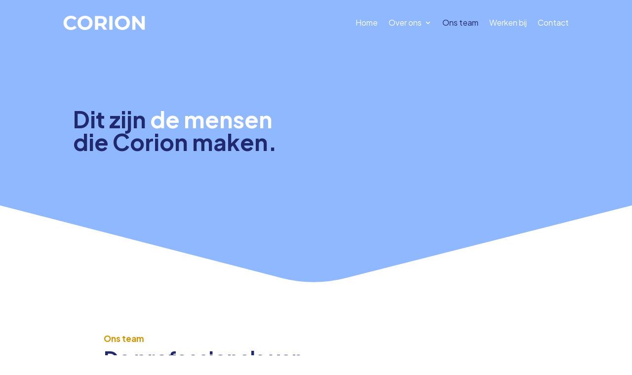

--- FILE ---
content_type: text/css
request_url: https://corion.nl/wp-content/et-cache/18/et-core-unified-18.min.css?ver=1766635814
body_size: 657
content:
#main-content .et_pb_post_content a:hover,.et-l--post .entry-content a:hover,.et_pb_text_align_left a:hover,.et_pb_text_align_center a:hover,.et_pb_text_align_right a:hover,.et_pb_text_align_justified a:hover{text-decoration:underline!important}#top-menu a:hover,#top-menu-nav a:hover,.et-menu a:hover,.et_mobile_menu a:hover,.nav li ul a:hover,.et_pb_menu__menu a:hover,.et_pb_fullwidth_menu .et_pb_menu__menu a:hover,#main-header .nav li ul a:hover,.nav-single a:hover{text-decoration:none!important}.et-l--footer a:hover{text-decoration:none!important}header.et-l.et-l--header{position:relative;z-index:9}div#site-footer{background-image:url("data:image/svg+xml,%3Csvg xmlns='http://www.w3.org/2000/svg' viewBox='0 0 1920 239' preserveAspectRatio='none'%3E%3Cdefs%3E%3CclipPath id='a'%3E%3Cpath fill='none' d='M0-825h1920V239H0z'/%3E%3C/clipPath%3E%3C/defs%3E%3Cg clip-path='url(%23a)'%3E%3Cpath fill='%23fff' d='m1920 6-871 221c-64 16-130 16-193 0L0 6v-831h1920V6Z'/%3E%3C/g%3E%3C/svg%3E");background-repeat:no-repeat;background-position:top center;background-size:100% 240px;margin-top:-230px}div#main-content .et_builder_inner_content>.et_pb_section{background:transparent}div#main-content{position:relative;z-index:2}@media all and (max-width:1200px){div#site-footer{background-size:100% 15vw;margin-top:-15vw;padding-top:25vw}}.hero-curved{background-image:url("data:image/svg+xml,%3Csvg fill='none' xmlns='http://www.w3.org/2000/svg' viewBox='0 0 1915 232'%3E%3Cpath d='M804.71 203.924 0 0v232h1915V0c-224.23 51.884-685 174.5-820.21 203.924-121.352 26.406-242.567 16.09-290.08 0Z' preserveAspectRatio='none' fill='%23fff'/%3E%3C/svg%3E")!important;background-image:url("data:image/svg+xml,%3Csvg xmlns='http://www.w3.org/2000/svg' viewBox='0 0 1921 239.43'%3E%3Cpath fill='%23fff' preserveAspectRatio='none' d='M1921.1 239.57H-.15V.3l856.36 220.52a390.08 390.08 0 0 0 193 .37L1921.09.28q0 119.66.01 239.29Z'/%3E%3C/svg%3E")!important;background-repeat:no-repeat!important;background-position:center calc(100% + 1px)!important;background-size:100%!important}.single-post div#main-content{background:transparent}

--- FILE ---
content_type: text/css
request_url: https://corion.nl/wp-content/et-cache/18/et-core-unified-tb-118-tb-160-deferred-18.min.css?ver=1766635815
body_size: 3041
content:
.nv-menu.et_pb_menu .et-menu-nav ul.sub-menu{border-radius:20px}.nv-menu .nav li li a{text-transform:none;font-weight:500}.nv-menu.et_pb_module.et_pb_menu .nav li li a:hover{background:none;opacity:1}.et_pb_section_0_tb_header.et_pb_section{padding-top:2px;padding-bottom:2px;background-color:#8FB8FF!important}.et_pb_section_0_tb_header{z-index:9;position:relative}.et_pb_row_0_tb_header.et_pb_row{padding-top:6px!important;padding-bottom:6px!important;padding-top:6px;padding-bottom:6px}.et_pb_menu_0_tb_header.et_pb_menu ul li a{font-size:16px}.et_pb_menu_0_tb_header.et_pb_menu ul li:hover>a,.et_pb_menu_0_tb_header.et_pb_menu ul li.current-menu-item a:hover,.et_pb_menu_0_tb_header.et_pb_menu .nav li ul.sub-menu a:hover{color:#CF9400!important}.et_pb_menu_0_tb_header.et_pb_menu ul li a,.et_pb_menu_0_tb_header.et_pb_menu ul li.current-menu-item a,.et_pb_menu_0_tb_header.et_pb_menu .nav li ul a{transition:color 300ms ease 0ms}.et_pb_menu_0_tb_header.et_pb_menu ul li.current-menu-item a,.et_pb_menu_0_tb_header.et_pb_menu .nav li ul.sub-menu a,.et_pb_menu_0_tb_header.et_pb_menu .nav li ul.sub-menu li.current-menu-item a,.et_pb_menu_0_tb_header.et_pb_menu .et_mobile_menu a{color:#21296E!important}.et_pb_menu_0_tb_header.et_pb_menu .nav li ul{background-color:#FFFFFF!important;border-color:RGBA(255,255,255,0)}.et_pb_menu_0_tb_header.et_pb_menu .et_mobile_menu{border-color:RGBA(255,255,255,0)}.et_pb_menu_0_tb_header.et_pb_menu .et_mobile_menu,.et_pb_menu_0_tb_header.et_pb_menu .et_mobile_menu ul{background-color:#FFFFFF!important}.et_pb_menu_0_tb_header.et_pb_menu nav>ul>li>a:hover,.et_pb_menu_0_tb_header.et_pb_menu nav>ul>li li a:hover{opacity:1}.et_pb_menu_0_tb_header .et_pb_menu__logo-wrap .et_pb_menu__logo img{width:auto}.et_pb_menu_0_tb_header .et_pb_menu_inner_container>.et_pb_menu__logo-wrap,.et_pb_menu_0_tb_header .et_pb_menu__logo-slot{width:auto;max-width:100%}.et_pb_menu_0_tb_header .et_pb_menu_inner_container>.et_pb_menu__logo-wrap .et_pb_menu__logo img,.et_pb_menu_0_tb_header .et_pb_menu__logo-slot .et_pb_menu__logo-wrap img{height:auto;max-height:32px}.et_pb_menu_0_tb_header .mobile_nav .mobile_menu_bar:before{color:#FFFFFF}.et_pb_menu_0_tb_header .et_pb_menu__icon.et_pb_menu__search-button,.et_pb_menu_0_tb_header .et_pb_menu__icon.et_pb_menu__close-search-button,.et_pb_menu_0_tb_header .et_pb_menu__icon.et_pb_menu__cart-button{color:#21296e}@media only screen and (max-width:980px){.et_pb_row_0_tb_header.et_pb_row{padding-top:12px!important;padding-bottom:12px!important;padding-top:12px!important;padding-bottom:12px!important}.et_pb_menu_0_tb_header .et_pb_menu_inner_container>.et_pb_menu__logo-wrap .et_pb_menu__logo img,.et_pb_menu_0_tb_header .et_pb_menu__logo-slot .et_pb_menu__logo-wrap img{max-height:30px}}@media only screen and (max-width:767px){.et_pb_row_0_tb_header.et_pb_row{padding-top:12px!important;padding-bottom:12px!important;padding-top:12px!important;padding-bottom:12px!important}.et_pb_menu_0_tb_header .et_pb_menu_inner_container>.et_pb_menu__logo-wrap .et_pb_menu__logo img,.et_pb_menu_0_tb_header .et_pb_menu__logo-slot .et_pb_menu__logo-wrap img{max-height:24px}}.et_pb_section_0_tb_footer.et_pb_section{padding-top:300px;padding-bottom:20px;background-color:#6B4A00!important}.et_pb_row_0_tb_footer.et_pb_row{padding-top:0px!important;padding-top:0px}.et_pb_image_0_tb_footer{padding-right:30%;text-align:left;margin-left:0}.et_pb_text_0_tb_footer.et_pb_text,.et_pb_text_2_tb_footer.et_pb_text,.et_pb_text_4_tb_footer.et_pb_text,.et_pb_text_6_tb_footer.et_pb_text,.et_pb_text_7_tb_footer.et_pb_text,.et_pb_text_8_tb_footer.et_pb_text,.et_pb_text_9_tb_footer.et_pb_text{color:#CF9400!important}.et_pb_text_0_tb_footer,.et_pb_text_2_tb_footer,.et_pb_text_4_tb_footer{text-transform:uppercase;font-size:15px;letter-spacing:2px;margin-bottom:16px!important;font-weight:500}.et_pb_text_1_tb_footer{line-height:2.2em;font-weight:600;font-size:18px;line-height:2.2em}.et_pb_text_1_tb_footer.et_pb_text a,.et_pb_text_5_tb_footer.et_pb_text a{color:#FFFFFF!important;transition:color 300ms ease 0ms}.et_pb_text_1_tb_footer.et_pb_text a:hover,.et_pb_text_5_tb_footer.et_pb_text a:hover{color:#8FB8FF!important}.et_pb_text_3_tb_footer{line-height:1.8em;font-weight:600;font-size:18px;line-height:1.8em;padding-bottom:32px!important}.et_pb_text_5_tb_footer{line-height:1.8em;font-weight:600;font-size:18px;line-height:1.8em}.et_pb_section_1_tb_footer.et_pb_section{padding-top:40px;padding-bottom:20px;background-color:#6B4A00!important}.et_pb_row_1_tb_footer.et_pb_row{padding-bottom:10px!important;padding-bottom:10px}.et_pb_text_6_tb_footer,.et_pb_text_7_tb_footer,.et_pb_text_8_tb_footer,.et_pb_text_9_tb_footer{font-size:14px}@media only screen and (max-width:980px){.et_pb_image_0_tb_footer{padding-bottom:40px}.et_pb_image_0_tb_footer .et_pb_image_wrap img{width:auto}}@media only screen and (max-width:767px){.et_pb_image_0_tb_footer{padding-bottom:40px}.et_pb_image_0_tb_footer .et_pb_image_wrap img{width:auto}.et_pb_text_1_tb_footer{padding-bottom:30px!important}}.et_pb_section_0.et_pb_section{padding-top:100px;padding-bottom:230px;background-color:#8FB8FF!important}.et_pb_text_0 h1{font-weight:700;font-size:46px}.et_pb_text_0{padding-right:40%!important}.et_pb_text_1 h2{font-weight:700;font-size:17px;color:#CF9400!important}.et_pb_text_1{margin-bottom:0px!important}.et_pb_text_2 h2{font-weight:700;font-size:40px}.et_pb_text_2,.et_pb_text_4{margin-bottom:10px!important}.et_pb_section_2.et_pb_section{padding-top:0px;padding-bottom:220px}.et_pb_row_2.et_pb_row,.et_pb_row_3.et_pb_row,.et_pb_row_4.et_pb_row,.et_pb_row_5.et_pb_row,.et_pb_row_6.et_pb_row,.et_pb_row_7.et_pb_row,.et_pb_row_8.et_pb_row{padding-bottom:260px!important;padding-bottom:260px}.dsm_flipbox_child_0 h1.et_pb_module_header,.dsm_flipbox_child_0 h2.et_pb_module_header,.dsm_flipbox_child_0 h3.et_pb_module_header,.dsm_flipbox_child_0 h4.et_pb_module_header,.dsm_flipbox_child_0 h5.et_pb_module_header,.dsm_flipbox_child_0 h6.et_pb_module_header,.dsm_flipbox_child_0 .dsm-subtitle,.dsm_flipbox_child_1 h1.et_pb_module_header,.dsm_flipbox_child_1 h2.et_pb_module_header,.dsm_flipbox_child_1 h3.et_pb_module_header,.dsm_flipbox_child_1 h4.et_pb_module_header,.dsm_flipbox_child_1 h5.et_pb_module_header,.dsm_flipbox_child_1 h6.et_pb_module_header,.dsm_flipbox_child_1 .dsm-subtitle,.dsm_flipbox_child_2 h1.et_pb_module_header,.dsm_flipbox_child_2 h2.et_pb_module_header,.dsm_flipbox_child_2 h3.et_pb_module_header,.dsm_flipbox_child_2 h4.et_pb_module_header,.dsm_flipbox_child_2 h5.et_pb_module_header,.dsm_flipbox_child_2 h6.et_pb_module_header,.dsm_flipbox_child_2 .dsm-subtitle,.dsm_flipbox_child_3 .dsm-subtitle,.dsm_flipbox_child_4 h1.et_pb_module_header,.dsm_flipbox_child_4 h2.et_pb_module_header,.dsm_flipbox_child_4 h3.et_pb_module_header,.dsm_flipbox_child_4 h4.et_pb_module_header,.dsm_flipbox_child_4 h5.et_pb_module_header,.dsm_flipbox_child_4 h6.et_pb_module_header,.dsm_flipbox_child_4 .dsm-subtitle,.dsm_flipbox_child_5 h1.et_pb_module_header,.dsm_flipbox_child_5 h2.et_pb_module_header,.dsm_flipbox_child_5 h3.et_pb_module_header,.dsm_flipbox_child_5 h4.et_pb_module_header,.dsm_flipbox_child_5 h5.et_pb_module_header,.dsm_flipbox_child_5 h6.et_pb_module_header,.dsm_flipbox_child_5 .dsm-subtitle,.dsm_flipbox_child_6 h1.et_pb_module_header,.dsm_flipbox_child_6 h2.et_pb_module_header,.dsm_flipbox_child_6 h3.et_pb_module_header,.dsm_flipbox_child_6 h4.et_pb_module_header,.dsm_flipbox_child_6 h5.et_pb_module_header,.dsm_flipbox_child_6 h6.et_pb_module_header,.dsm_flipbox_child_6 .dsm-subtitle,.dsm_flipbox_child_7 h1.et_pb_module_header,.dsm_flipbox_child_7 h2.et_pb_module_header,.dsm_flipbox_child_7 h3.et_pb_module_header,.dsm_flipbox_child_7 h4.et_pb_module_header,.dsm_flipbox_child_7 h5.et_pb_module_header,.dsm_flipbox_child_7 h6.et_pb_module_header,.dsm_flipbox_child_7 .dsm-subtitle,.dsm_flipbox_child_8 h1.et_pb_module_header,.dsm_flipbox_child_8 h2.et_pb_module_header,.dsm_flipbox_child_8 h3.et_pb_module_header,.dsm_flipbox_child_8 h4.et_pb_module_header,.dsm_flipbox_child_8 h5.et_pb_module_header,.dsm_flipbox_child_8 h6.et_pb_module_header,.dsm_flipbox_child_8 .dsm-subtitle,.dsm_flipbox_child_9 h1.et_pb_module_header,.dsm_flipbox_child_9 h2.et_pb_module_header,.dsm_flipbox_child_9 h3.et_pb_module_header,.dsm_flipbox_child_9 h4.et_pb_module_header,.dsm_flipbox_child_9 h5.et_pb_module_header,.dsm_flipbox_child_9 h6.et_pb_module_header,.dsm_flipbox_child_9 .dsm-subtitle,.dsm_flipbox_child_10 h1.et_pb_module_header,.dsm_flipbox_child_10 h2.et_pb_module_header,.dsm_flipbox_child_10 h3.et_pb_module_header,.dsm_flipbox_child_10 h4.et_pb_module_header,.dsm_flipbox_child_10 h5.et_pb_module_header,.dsm_flipbox_child_10 h6.et_pb_module_header,.dsm_flipbox_child_10 .dsm-subtitle,.dsm_flipbox_child_11 h1.et_pb_module_header,.dsm_flipbox_child_11 h2.et_pb_module_header,.dsm_flipbox_child_11 h3.et_pb_module_header,.dsm_flipbox_child_11 h4.et_pb_module_header,.dsm_flipbox_child_11 h5.et_pb_module_header,.dsm_flipbox_child_11 h6.et_pb_module_header,.dsm_flipbox_child_11 .dsm-subtitle,.dsm_flipbox_child_12 h1.et_pb_module_header,.dsm_flipbox_child_12 h2.et_pb_module_header,.dsm_flipbox_child_12 h3.et_pb_module_header,.dsm_flipbox_child_12 h4.et_pb_module_header,.dsm_flipbox_child_12 h5.et_pb_module_header,.dsm_flipbox_child_12 h6.et_pb_module_header,.dsm_flipbox_child_12 .dsm-subtitle,.dsm_flipbox_child_13 h1.et_pb_module_header,.dsm_flipbox_child_13 h2.et_pb_module_header,.dsm_flipbox_child_13 h3.et_pb_module_header,.dsm_flipbox_child_13 h4.et_pb_module_header,.dsm_flipbox_child_13 h5.et_pb_module_header,.dsm_flipbox_child_13 h6.et_pb_module_header,.dsm_flipbox_child_13 .dsm-subtitle,.dsm_flipbox_child_14 h1.et_pb_module_header,.dsm_flipbox_child_14 h2.et_pb_module_header,.dsm_flipbox_child_14 h3.et_pb_module_header,.dsm_flipbox_child_14 h4.et_pb_module_header,.dsm_flipbox_child_14 h5.et_pb_module_header,.dsm_flipbox_child_14 h6.et_pb_module_header,.dsm_flipbox_child_14 .dsm-subtitle,.dsm_flipbox_child_15 h1.et_pb_module_header,.dsm_flipbox_child_15 h2.et_pb_module_header,.dsm_flipbox_child_15 h3.et_pb_module_header,.dsm_flipbox_child_15 h4.et_pb_module_header,.dsm_flipbox_child_15 h5.et_pb_module_header,.dsm_flipbox_child_15 h6.et_pb_module_header,.dsm_flipbox_child_15 .dsm-subtitle,.dsm_flipbox_child_16 h1.et_pb_module_header,.dsm_flipbox_child_16 h2.et_pb_module_header,.dsm_flipbox_child_16 h3.et_pb_module_header,.dsm_flipbox_child_16 h4.et_pb_module_header,.dsm_flipbox_child_16 h5.et_pb_module_header,.dsm_flipbox_child_16 h6.et_pb_module_header,.dsm_flipbox_child_16 .dsm-subtitle,.dsm_flipbox_child_17 h1.et_pb_module_header,.dsm_flipbox_child_17 h2.et_pb_module_header,.dsm_flipbox_child_17 h3.et_pb_module_header,.dsm_flipbox_child_17 h4.et_pb_module_header,.dsm_flipbox_child_17 h5.et_pb_module_header,.dsm_flipbox_child_17 h6.et_pb_module_header,.dsm_flipbox_child_17 .dsm-subtitle,.dsm_flipbox_child_18 h1.et_pb_module_header,.dsm_flipbox_child_18 h2.et_pb_module_header,.dsm_flipbox_child_18 h3.et_pb_module_header,.dsm_flipbox_child_18 h4.et_pb_module_header,.dsm_flipbox_child_18 h5.et_pb_module_header,.dsm_flipbox_child_18 h6.et_pb_module_header,.dsm_flipbox_child_18 .dsm-subtitle,.dsm_flipbox_child_19 h1.et_pb_module_header,.dsm_flipbox_child_19 h2.et_pb_module_header,.dsm_flipbox_child_19 h3.et_pb_module_header,.dsm_flipbox_child_19 h4.et_pb_module_header,.dsm_flipbox_child_19 h5.et_pb_module_header,.dsm_flipbox_child_19 h6.et_pb_module_header,.dsm_flipbox_child_19 .dsm-subtitle,.dsm_flipbox_child_20 h1.et_pb_module_header,.dsm_flipbox_child_20 h2.et_pb_module_header,.dsm_flipbox_child_20 h3.et_pb_module_header,.dsm_flipbox_child_20 h4.et_pb_module_header,.dsm_flipbox_child_20 h5.et_pb_module_header,.dsm_flipbox_child_20 h6.et_pb_module_header,.dsm_flipbox_child_20 .dsm-subtitle,.dsm_flipbox_child_21 h1.et_pb_module_header,.dsm_flipbox_child_21 h2.et_pb_module_header,.dsm_flipbox_child_21 h3.et_pb_module_header,.dsm_flipbox_child_21 h4.et_pb_module_header,.dsm_flipbox_child_21 h5.et_pb_module_header,.dsm_flipbox_child_21 h6.et_pb_module_header,.dsm_flipbox_child_21 .dsm-subtitle,.dsm_flipbox_child_22 h1.et_pb_module_header,.dsm_flipbox_child_22 h2.et_pb_module_header,.dsm_flipbox_child_22 h3.et_pb_module_header,.dsm_flipbox_child_22 h4.et_pb_module_header,.dsm_flipbox_child_22 h5.et_pb_module_header,.dsm_flipbox_child_22 h6.et_pb_module_header,.dsm_flipbox_child_22 .dsm-subtitle,.dsm_flipbox_child_23 h1.et_pb_module_header,.dsm_flipbox_child_23 h2.et_pb_module_header,.dsm_flipbox_child_23 h3.et_pb_module_header,.dsm_flipbox_child_23 h4.et_pb_module_header,.dsm_flipbox_child_23 h5.et_pb_module_header,.dsm_flipbox_child_23 h6.et_pb_module_header,.dsm_flipbox_child_23 .dsm-subtitle,.dsm_flipbox_child_24 h1.et_pb_module_header,.dsm_flipbox_child_24 h2.et_pb_module_header,.dsm_flipbox_child_24 h3.et_pb_module_header,.dsm_flipbox_child_24 h4.et_pb_module_header,.dsm_flipbox_child_24 h5.et_pb_module_header,.dsm_flipbox_child_24 h6.et_pb_module_header,.dsm_flipbox_child_24 .dsm-subtitle,.dsm_flipbox_child_25 h1.et_pb_module_header,.dsm_flipbox_child_25 h2.et_pb_module_header,.dsm_flipbox_child_25 h3.et_pb_module_header,.dsm_flipbox_child_25 h4.et_pb_module_header,.dsm_flipbox_child_25 h5.et_pb_module_header,.dsm_flipbox_child_25 h6.et_pb_module_header,.dsm_flipbox_child_25 .dsm-subtitle,.dsm_flipbox_child_26 h1.et_pb_module_header,.dsm_flipbox_child_26 h2.et_pb_module_header,.dsm_flipbox_child_26 h3.et_pb_module_header,.dsm_flipbox_child_26 h4.et_pb_module_header,.dsm_flipbox_child_26 h5.et_pb_module_header,.dsm_flipbox_child_26 h6.et_pb_module_header,.dsm_flipbox_child_26 .dsm-subtitle,.dsm_flipbox_child_27 h1.et_pb_module_header,.dsm_flipbox_child_27 h2.et_pb_module_header,.dsm_flipbox_child_27 h3.et_pb_module_header,.dsm_flipbox_child_27 h4.et_pb_module_header,.dsm_flipbox_child_27 h5.et_pb_module_header,.dsm_flipbox_child_27 h6.et_pb_module_header,.dsm_flipbox_child_27 .dsm-subtitle,.dsm_flipbox_child_28 h1.et_pb_module_header,.dsm_flipbox_child_28 h2.et_pb_module_header,.dsm_flipbox_child_28 h3.et_pb_module_header,.dsm_flipbox_child_28 h4.et_pb_module_header,.dsm_flipbox_child_28 h5.et_pb_module_header,.dsm_flipbox_child_28 h6.et_pb_module_header,.dsm_flipbox_child_28 .dsm-subtitle,.dsm_flipbox_child_29 h1.et_pb_module_header,.dsm_flipbox_child_29 h2.et_pb_module_header,.dsm_flipbox_child_29 h3.et_pb_module_header,.dsm_flipbox_child_29 h4.et_pb_module_header,.dsm_flipbox_child_29 h5.et_pb_module_header,.dsm_flipbox_child_29 h6.et_pb_module_header,.dsm_flipbox_child_29 .dsm-subtitle,.dsm_flipbox_child_30 h1.et_pb_module_header,.dsm_flipbox_child_30 h2.et_pb_module_header,.dsm_flipbox_child_30 h3.et_pb_module_header,.dsm_flipbox_child_30 h4.et_pb_module_header,.dsm_flipbox_child_30 h5.et_pb_module_header,.dsm_flipbox_child_30 h6.et_pb_module_header,.dsm_flipbox_child_30 .dsm-subtitle,.dsm_flipbox_child_31 h1.et_pb_module_header,.dsm_flipbox_child_31 h2.et_pb_module_header,.dsm_flipbox_child_31 h3.et_pb_module_header,.dsm_flipbox_child_31 h4.et_pb_module_header,.dsm_flipbox_child_31 h5.et_pb_module_header,.dsm_flipbox_child_31 h6.et_pb_module_header,.dsm_flipbox_child_31 .dsm-subtitle,.dsm_flipbox_child_32 h1.et_pb_module_header,.dsm_flipbox_child_32 h2.et_pb_module_header,.dsm_flipbox_child_32 h3.et_pb_module_header,.dsm_flipbox_child_32 h4.et_pb_module_header,.dsm_flipbox_child_32 h5.et_pb_module_header,.dsm_flipbox_child_32 h6.et_pb_module_header,.dsm_flipbox_child_32 .dsm-subtitle,.dsm_flipbox_child_33 h1.et_pb_module_header,.dsm_flipbox_child_33 h2.et_pb_module_header,.dsm_flipbox_child_33 h3.et_pb_module_header,.dsm_flipbox_child_33 h4.et_pb_module_header,.dsm_flipbox_child_33 h5.et_pb_module_header,.dsm_flipbox_child_33 h6.et_pb_module_header,.dsm_flipbox_child_33 .dsm-subtitle,.dsm_flipbox_child_34 h1.et_pb_module_header,.dsm_flipbox_child_34 h2.et_pb_module_header,.dsm_flipbox_child_34 h3.et_pb_module_header,.dsm_flipbox_child_34 h4.et_pb_module_header,.dsm_flipbox_child_34 h5.et_pb_module_header,.dsm_flipbox_child_34 h6.et_pb_module_header,.dsm_flipbox_child_34 .dsm-subtitle,.dsm_flipbox_child_35 h1.et_pb_module_header,.dsm_flipbox_child_35 h2.et_pb_module_header,.dsm_flipbox_child_35 h3.et_pb_module_header,.dsm_flipbox_child_35 h4.et_pb_module_header,.dsm_flipbox_child_35 h5.et_pb_module_header,.dsm_flipbox_child_35 h6.et_pb_module_header,.dsm_flipbox_child_35 .dsm-subtitle,.dsm_flipbox_child_36 h1.et_pb_module_header,.dsm_flipbox_child_36 h2.et_pb_module_header,.dsm_flipbox_child_36 h3.et_pb_module_header,.dsm_flipbox_child_36 h4.et_pb_module_header,.dsm_flipbox_child_36 h5.et_pb_module_header,.dsm_flipbox_child_36 h6.et_pb_module_header,.dsm_flipbox_child_36 .dsm-subtitle,.dsm_flipbox_child_37 h1.et_pb_module_header,.dsm_flipbox_child_37 h2.et_pb_module_header,.dsm_flipbox_child_37 h3.et_pb_module_header,.dsm_flipbox_child_37 h4.et_pb_module_header,.dsm_flipbox_child_37 h5.et_pb_module_header,.dsm_flipbox_child_37 h6.et_pb_module_header,.dsm_flipbox_child_37 .dsm-subtitle,.dsm_flipbox_child_38 h1.et_pb_module_header,.dsm_flipbox_child_38 h2.et_pb_module_header,.dsm_flipbox_child_38 h3.et_pb_module_header,.dsm_flipbox_child_38 h4.et_pb_module_header,.dsm_flipbox_child_38 h5.et_pb_module_header,.dsm_flipbox_child_38 h6.et_pb_module_header,.dsm_flipbox_child_38 .dsm-subtitle,.dsm_flipbox_child_39 h1.et_pb_module_header,.dsm_flipbox_child_39 h2.et_pb_module_header,.dsm_flipbox_child_39 h3.et_pb_module_header,.dsm_flipbox_child_39 h4.et_pb_module_header,.dsm_flipbox_child_39 h5.et_pb_module_header,.dsm_flipbox_child_39 h6.et_pb_module_header,.dsm_flipbox_child_39 .dsm-subtitle,.dsm_flipbox_child_40 h1.et_pb_module_header,.dsm_flipbox_child_40 h2.et_pb_module_header,.dsm_flipbox_child_40 h3.et_pb_module_header,.dsm_flipbox_child_40 h4.et_pb_module_header,.dsm_flipbox_child_40 h5.et_pb_module_header,.dsm_flipbox_child_40 h6.et_pb_module_header,.dsm_flipbox_child_40 .dsm-subtitle,.dsm_flipbox_child_41 h1.et_pb_module_header,.dsm_flipbox_child_41 h2.et_pb_module_header,.dsm_flipbox_child_41 h3.et_pb_module_header,.dsm_flipbox_child_41 h4.et_pb_module_header,.dsm_flipbox_child_41 h5.et_pb_module_header,.dsm_flipbox_child_41 h6.et_pb_module_header,.dsm_flipbox_child_41 .dsm-subtitle{line-height:1em}.dsm_flipbox_0 h1.et_pb_module_header,.dsm_flipbox_0 h2.et_pb_module_header,.dsm_flipbox_0 h3.et_pb_module_header,.dsm_flipbox_0 h4.et_pb_module_header,.dsm_flipbox_0 h5.et_pb_module_header,.dsm_flipbox_0 h6.et_pb_module_header,.dsm_flipbox_1 h1.et_pb_module_header,.dsm_flipbox_1 h2.et_pb_module_header,.dsm_flipbox_1 h3.et_pb_module_header,.dsm_flipbox_1 h4.et_pb_module_header,.dsm_flipbox_1 h5.et_pb_module_header,.dsm_flipbox_1 h6.et_pb_module_header,.dsm_flipbox_2 h1.et_pb_module_header,.dsm_flipbox_2 h2.et_pb_module_header,.dsm_flipbox_2 h3.et_pb_module_header,.dsm_flipbox_2 h4.et_pb_module_header,.dsm_flipbox_2 h5.et_pb_module_header,.dsm_flipbox_2 h6.et_pb_module_header,.dsm_flipbox_3 h1.et_pb_module_header,.dsm_flipbox_3 h2.et_pb_module_header,.dsm_flipbox_3 h3.et_pb_module_header,.dsm_flipbox_3 h4.et_pb_module_header,.dsm_flipbox_3 h5.et_pb_module_header,.dsm_flipbox_3 h6.et_pb_module_header,.dsm_flipbox_4 h1.et_pb_module_header,.dsm_flipbox_4 h2.et_pb_module_header,.dsm_flipbox_4 h3.et_pb_module_header,.dsm_flipbox_4 h4.et_pb_module_header,.dsm_flipbox_4 h5.et_pb_module_header,.dsm_flipbox_4 h6.et_pb_module_header,.dsm_flipbox_5 h1.et_pb_module_header,.dsm_flipbox_5 h2.et_pb_module_header,.dsm_flipbox_5 h3.et_pb_module_header,.dsm_flipbox_5 h4.et_pb_module_header,.dsm_flipbox_5 h5.et_pb_module_header,.dsm_flipbox_5 h6.et_pb_module_header,.dsm_flipbox_6 h1.et_pb_module_header,.dsm_flipbox_6 h2.et_pb_module_header,.dsm_flipbox_6 h3.et_pb_module_header,.dsm_flipbox_6 h4.et_pb_module_header,.dsm_flipbox_6 h5.et_pb_module_header,.dsm_flipbox_6 h6.et_pb_module_header,.dsm_flipbox_7 h1.et_pb_module_header,.dsm_flipbox_7 h2.et_pb_module_header,.dsm_flipbox_7 h3.et_pb_module_header,.dsm_flipbox_7 h4.et_pb_module_header,.dsm_flipbox_7 h5.et_pb_module_header,.dsm_flipbox_7 h6.et_pb_module_header,.dsm_flipbox_8 h1.et_pb_module_header,.dsm_flipbox_8 h2.et_pb_module_header,.dsm_flipbox_8 h3.et_pb_module_header,.dsm_flipbox_8 h4.et_pb_module_header,.dsm_flipbox_8 h5.et_pb_module_header,.dsm_flipbox_8 h6.et_pb_module_header,.dsm_flipbox_9 h1.et_pb_module_header,.dsm_flipbox_9 h2.et_pb_module_header,.dsm_flipbox_9 h3.et_pb_module_header,.dsm_flipbox_9 h4.et_pb_module_header,.dsm_flipbox_9 h5.et_pb_module_header,.dsm_flipbox_9 h6.et_pb_module_header,.dsm_flipbox_10 h1.et_pb_module_header,.dsm_flipbox_10 h2.et_pb_module_header,.dsm_flipbox_10 h3.et_pb_module_header,.dsm_flipbox_10 h4.et_pb_module_header,.dsm_flipbox_10 h5.et_pb_module_header,.dsm_flipbox_10 h6.et_pb_module_header,.dsm_flipbox_11 h1.et_pb_module_header,.dsm_flipbox_11 h2.et_pb_module_header,.dsm_flipbox_11 h3.et_pb_module_header,.dsm_flipbox_11 h4.et_pb_module_header,.dsm_flipbox_11 h5.et_pb_module_header,.dsm_flipbox_11 h6.et_pb_module_header,.dsm_flipbox_12 h1.et_pb_module_header,.dsm_flipbox_12 h2.et_pb_module_header,.dsm_flipbox_12 h3.et_pb_module_header,.dsm_flipbox_12 h4.et_pb_module_header,.dsm_flipbox_12 h5.et_pb_module_header,.dsm_flipbox_12 h6.et_pb_module_header,.dsm_flipbox_13 h1.et_pb_module_header,.dsm_flipbox_13 h2.et_pb_module_header,.dsm_flipbox_13 h3.et_pb_module_header,.dsm_flipbox_13 h4.et_pb_module_header,.dsm_flipbox_13 h5.et_pb_module_header,.dsm_flipbox_13 h6.et_pb_module_header,.dsm_flipbox_14 h1.et_pb_module_header,.dsm_flipbox_14 h2.et_pb_module_header,.dsm_flipbox_14 h3.et_pb_module_header,.dsm_flipbox_14 h4.et_pb_module_header,.dsm_flipbox_14 h5.et_pb_module_header,.dsm_flipbox_14 h6.et_pb_module_header,.dsm_flipbox_15 h1.et_pb_module_header,.dsm_flipbox_15 h2.et_pb_module_header,.dsm_flipbox_15 h3.et_pb_module_header,.dsm_flipbox_15 h4.et_pb_module_header,.dsm_flipbox_15 h5.et_pb_module_header,.dsm_flipbox_15 h6.et_pb_module_header,.dsm_flipbox_16 h1.et_pb_module_header,.dsm_flipbox_16 h2.et_pb_module_header,.dsm_flipbox_16 h3.et_pb_module_header,.dsm_flipbox_16 h4.et_pb_module_header,.dsm_flipbox_16 h5.et_pb_module_header,.dsm_flipbox_16 h6.et_pb_module_header,.dsm_flipbox_17 h1.et_pb_module_header,.dsm_flipbox_17 h2.et_pb_module_header,.dsm_flipbox_17 h3.et_pb_module_header,.dsm_flipbox_17 h4.et_pb_module_header,.dsm_flipbox_17 h5.et_pb_module_header,.dsm_flipbox_17 h6.et_pb_module_header,.dsm_flipbox_18 h1.et_pb_module_header,.dsm_flipbox_18 h2.et_pb_module_header,.dsm_flipbox_18 h3.et_pb_module_header,.dsm_flipbox_18 h4.et_pb_module_header,.dsm_flipbox_18 h5.et_pb_module_header,.dsm_flipbox_18 h6.et_pb_module_header,.dsm_flipbox_19 h1.et_pb_module_header,.dsm_flipbox_19 h2.et_pb_module_header,.dsm_flipbox_19 h3.et_pb_module_header,.dsm_flipbox_19 h4.et_pb_module_header,.dsm_flipbox_19 h5.et_pb_module_header,.dsm_flipbox_19 h6.et_pb_module_header,.dsm_flipbox_20 h1.et_pb_module_header,.dsm_flipbox_20 h2.et_pb_module_header,.dsm_flipbox_20 h3.et_pb_module_header,.dsm_flipbox_20 h4.et_pb_module_header,.dsm_flipbox_20 h5.et_pb_module_header,.dsm_flipbox_20 h6.et_pb_module_header{font-weight:700;line-height:0.5em}.dsm_flipbox_0 .dsm-content,.dsm_flipbox_1 .dsm-content,.dsm_flipbox_2 .dsm-content,.dsm_flipbox_3 .dsm-content,.dsm_flipbox_4 .dsm-content,.dsm_flipbox_5 .dsm-content,.dsm_flipbox_6 .dsm-content,.dsm_flipbox_7 .dsm-content,.dsm_flipbox_8 .dsm-content,.dsm_flipbox_9 .dsm-content,.dsm_flipbox_10 .dsm-content,.dsm_flipbox_11 .dsm-content,.dsm_flipbox_12 .dsm-content,.dsm_flipbox_13 .dsm-content,.dsm_flipbox_14 .dsm-content,.dsm_flipbox_15 .dsm-content,.dsm_flipbox_16 .dsm-content,.dsm_flipbox_17 .dsm-content,.dsm_flipbox_18 .dsm-content,.dsm_flipbox_19 .dsm-content,.dsm_flipbox_20 .dsm-content{font-size:15px;line-height:1.4em}.dsm_flipbox_0 .dsm-subtitle,.dsm_flipbox_1 .dsm-subtitle,.dsm_flipbox_2 .dsm-subtitle,.dsm_flipbox_3 .dsm-subtitle,.dsm_flipbox_4 .dsm-subtitle,.dsm_flipbox_5 .dsm-subtitle,.dsm_flipbox_6 .dsm-subtitle,.dsm_flipbox_7 .dsm-subtitle,.dsm_flipbox_8 .dsm-subtitle,.dsm_flipbox_9 .dsm-subtitle,.dsm_flipbox_10 .dsm-subtitle,.dsm_flipbox_11 .dsm-subtitle,.dsm_flipbox_12 .dsm-subtitle,.dsm_flipbox_13 .dsm-subtitle,.dsm_flipbox_14 .dsm-subtitle,.dsm_flipbox_15 .dsm-subtitle,.dsm_flipbox_16 .dsm-subtitle,.dsm_flipbox_17 .dsm-subtitle,.dsm_flipbox_18 .dsm-subtitle,.dsm_flipbox_19 .dsm-subtitle,.dsm_flipbox_20 .dsm-subtitle{font-size:22px}.dsm-content a{color:#21296E!important;color:#21296E!important;color:#21296E!important;color:#21296E!important;color:#21296E!important;color:#21296E!important;color:#21296E!important;color:#21296E!important;color:#21296E!important;color:#21296E!important;color:#21296E!important;color:#21296E!important;color:#21296E!important;color:#21296E!important;color:#21296E!important;color:#21296E!important;color:#21296E!important;color:#21296E!important;color:#21296E!important;color:#21296E!important;color:#21296E!important}.et_pb_section_3.et_pb_section,.et_pb_section_4.et_pb_section{padding-top:20px}.et_pb_image_0{width:150px;text-align:center}.et_pb_text_4 h2{font-weight:700;font-size:36px}.et_pb_text_5{width:320px}.et_pb_button_0,.et_pb_button_0:after{transition:all 300ms ease 0ms}.et_pb_column_0{padding-left:2%}.et_pb_column_1,.et_pb_column_2{padding-left:8%}.dsm_flipbox .dsm_flipbox_child_0 .dsm-content,.dsm_flipbox .dsm_flipbox_child_2 .dsm-content,.dsm_flipbox .dsm_flipbox_child_4 .dsm-content,.dsm_flipbox .dsm_flipbox_child_6 .dsm-content,.dsm_flipbox .dsm_flipbox_child_8 .dsm-content,.dsm_flipbox .dsm_flipbox_child_10 .dsm-content,.dsm_flipbox .dsm_flipbox_child_12 .dsm-content,.dsm_flipbox .dsm_flipbox_child_14 .dsm-content,.dsm_flipbox .dsm_flipbox_child_16 .dsm-content,.dsm_flipbox .dsm_flipbox_child_18 .dsm-content,.dsm_flipbox .dsm_flipbox_child_20 .dsm-content,.dsm_flipbox .dsm_flipbox_child_22 .dsm-content,.dsm_flipbox .dsm_flipbox_child_24 .dsm-content,.dsm_flipbox .dsm_flipbox_child_26 .dsm-content,.dsm_flipbox .dsm_flipbox_child_28 .dsm-content,.dsm_flipbox .dsm_flipbox_child_30 .dsm-content,.dsm_flipbox .dsm_flipbox_child_32 .dsm-content,.dsm_flipbox .dsm_flipbox_child_34 .dsm-content,.dsm_flipbox .dsm_flipbox_child_36 .dsm-content,.dsm_flipbox .dsm_flipbox_child_38 .dsm-content,.dsm_flipbox .dsm_flipbox_child_40 .dsm-content{font-weight:600;font-size:24px;line-height:1.1em}.dsm_flipbox_child_0{background-image:url(https://corion.nl/wp-content/uploads/2024/12/bo-havermans-2024-2.jpg);min-height:427px;padding-right:20px;padding-bottom:30px;padding-left:20px;align-items:flex-end}.dsm_flipbox_child_1{background-image:linear-gradient(180deg,rgba(207,148,0,0.75) 0%,rgba(207,148,0,0.88) 100%),url(https://corion.nl/wp-content/uploads/2024/12/bo-havermans-2024-2.jpg);min-height:427px;padding-top:30px;padding-right:20px;padding-left:20px;align-items:flex-start}.dsm_flipbox_child_2{background-image:url(https://corion.nl/wp-content/uploads/2024/12/charlotte-hamar-dela-brethoniere-2024.jpg);min-height:427px;padding-right:20px;padding-bottom:30px;padding-left:20px;align-items:flex-end}.dsm_flipbox .dsm_flipbox_child_3 h1.et_pb_module_header,.dsm_flipbox .dsm_flipbox_child_3 h2.et_pb_module_header,.dsm_flipbox .dsm_flipbox_child_3 h3.et_pb_module_header,.dsm_flipbox .dsm_flipbox_child_3 h4.et_pb_module_header,.dsm_flipbox .dsm_flipbox_child_3 h5.et_pb_module_header,.dsm_flipbox .dsm_flipbox_child_3 h6.et_pb_module_header{line-height:1.1em}.dsm_flipbox_child_3{background-image:linear-gradient(180deg,rgba(207,148,0,0.75) 0%,rgba(207,148,0,0.88) 100%),url(https://corion.nl/wp-content/uploads/2024/12/charlotte-hamar-dela-brethoniere-2024.jpg);min-height:427px;padding-top:30px;padding-right:20px;padding-left:20px;align-items:flex-start}.dsm_flipbox_child_4{background-image:url(https://corion.nl/wp-content/uploads/2025/09/David-Niemeijer.jpg);min-height:427px;padding-right:20px;padding-bottom:30px;padding-left:20px;align-items:flex-end}.dsm_flipbox_child_5{background-image:linear-gradient(180deg,rgba(207,148,0,0.75) 0%,rgba(207,148,0,0.88) 100%),url(https://corion.nl/wp-content/uploads/2024/12/david-niemeijer-2024.jpg);min-height:427px;padding-top:30px;padding-right:20px;padding-left:20px;align-items:flex-start}.dsm_flipbox_child_6{background-image:url(https://corion.nl/wp-content/uploads/2024/12/emmy-kool-2024.jpg);min-height:427px;padding-right:20px;padding-bottom:30px;padding-left:20px;align-items:flex-end}.dsm_flipbox_child_7{background-image:linear-gradient(180deg,rgba(207,148,0,0.75) 0%,rgba(207,148,0,0.88) 100%),url(https://corion.nl/wp-content/uploads/2024/12/emmy-kool-2024.jpg);min-height:427px;padding-top:30px;padding-right:20px;padding-left:20px;align-items:flex-start}.dsm_flipbox_child_8{background-image:url(https://corion.nl/wp-content/uploads/2025/09/Erdi-Demir.jpg);min-height:427px;padding-right:20px;padding-bottom:30px;padding-left:20px;align-items:flex-end}.dsm_flipbox_child_9{background-image:linear-gradient(180deg,rgba(207,148,0,0.75) 0%,rgba(207,148,0,0.88) 100%),url(https://corion.nl/wp-content/uploads/2025/09/Erdi-Demir.jpg);min-height:427px;padding-top:30px;padding-right:20px;padding-left:20px;align-items:flex-start}.dsm_flipbox_child_10{background-image:url(https://corion.nl/wp-content/uploads/2024/12/eva-wilde-2024-2.jpg);min-height:427px;padding-right:20px;padding-bottom:30px;padding-left:20px;align-items:flex-end}.dsm_flipbox_child_11{background-image:linear-gradient(180deg,rgba(207,148,0,0.75) 0%,rgba(207,148,0,0.88) 100%),url(https://corion.nl/wp-content/uploads/2024/12/eva-wilde-2024-2.jpg);min-height:427px;padding-top:30px;padding-right:20px;padding-left:20px;align-items:flex-start}.dsm_flipbox_child_12{background-image:url(https://corion.nl/wp-content/uploads/2024/12/fatimah-judeh-2024.jpg);min-height:427px;padding-right:100px;padding-bottom:30px;padding-left:20px;align-items:flex-end}.dsm_flipbox_child_13{background-image:linear-gradient(180deg,rgba(207,148,0,0.75) 0%,rgba(207,148,0,0.88) 100%),url(https://corion.nl/wp-content/uploads/2024/12/fatimah-judeh-2024.jpg);min-height:427px;padding-top:30px;padding-right:20px;padding-left:20px;align-items:flex-start}.dsm_flipbox_child_14{background-image:url(https://corion.nl/wp-content/uploads/2024/12/floor-burghgraef-2024.jpg);min-height:427px;padding-right:80px;padding-bottom:30px;padding-left:20px;align-items:flex-end}.dsm_flipbox_child_15{background-image:linear-gradient(180deg,rgba(207,148,0,0.75) 0%,rgba(207,148,0,0.88) 100%),url(https://corion.nl/wp-content/uploads/2024/12/floor-burghgraef-2024.jpg);min-height:427px;padding-top:30px;padding-right:20px;padding-left:20px;align-items:flex-start}.dsm_flipbox_child_16{background-image:url(https://corion.nl/wp-content/uploads/2024/12/glenda-2024-2.jpg);min-height:427px;padding-right:20px;padding-bottom:30px;padding-left:20px;align-items:flex-end}.dsm_flipbox_child_17{background-image:linear-gradient(180deg,rgba(207,148,0,0.75) 0%,rgba(207,148,0,0.88) 100%),url(https://corion.nl/wp-content/uploads/2024/12/glenda-2024-2.jpg);min-height:427px;padding-top:30px;padding-right:20px;padding-left:20px;align-items:flex-start}.dsm_flipbox_child_18{background-image:url(https://corion.nl/wp-content/uploads/2024/12/jorieke-van-der-schaaf-2024.jpg);min-height:427px;padding-right:20px;padding-bottom:30px;padding-left:20px;align-items:flex-end}.dsm_flipbox_child_19{background-image:linear-gradient(180deg,rgba(207,148,0,0.75) 0%,rgba(207,148,0,0.88) 100%),url(https://corion.nl/wp-content/uploads/2024/12/jorieke-van-der-schaaf-2024.jpg);min-height:427px;padding-top:30px;padding-right:20px;padding-left:20px;align-items:flex-start}.dsm_flipbox_child_20{background-image:url(https://corion.nl/wp-content/uploads/2024/12/lisette-smits-2024.jpg);min-height:427px;padding-right:20px;padding-bottom:30px;padding-left:20px;align-items:flex-end}.dsm_flipbox_child_21{background-image:linear-gradient(180deg,rgba(207,148,0,0.75) 0%,rgba(207,148,0,0.88) 100%),url(https://corion.nl/wp-content/uploads/2024/12/lisette-smits-2024.jpg);min-height:427px;padding-top:30px;padding-right:20px;padding-left:20px;align-items:flex-start}.dsm_flipbox_child_22{background-image:url(https://corion.nl/wp-content/uploads/2024/12/maarten-dekkers-2024.jpg);min-height:427px;padding-right:20px;padding-bottom:30px;padding-left:20px;align-items:flex-end}.dsm_flipbox_child_23{background-image:linear-gradient(180deg,rgba(207,148,0,0.75) 0%,rgba(207,148,0,0.88) 100%),url(https://corion.nl/wp-content/uploads/2024/12/maarten-dekkers-2024.jpg);min-height:427px;padding-top:30px;padding-right:20px;padding-left:20px;align-items:flex-start}.dsm_flipbox_child_24{background-image:url(https://corion.nl/wp-content/uploads/2024/12/mark-de-vries-2024-2.jpg);min-height:427px;padding-right:20px;padding-bottom:30px;padding-left:20px;align-items:flex-end}.dsm_flipbox_child_25{background-image:linear-gradient(180deg,rgba(207,148,0,0.75) 0%,rgba(207,148,0,0.88) 100%),url(https://corion.nl/wp-content/uploads/2024/12/mark-de-vries-2024-2.jpg);min-height:427px;padding-top:30px;padding-right:20px;padding-left:20px;align-items:flex-start}.dsm_flipbox_child_26{background-image:url(https://corion.nl/wp-content/uploads/2024/12/martijn-berg-2024-2.jpg);min-height:427px;padding-right:20px;padding-bottom:30px;padding-left:20px;align-items:flex-end}.dsm_flipbox_child_27{background-image:linear-gradient(180deg,rgba(207,148,0,0.75) 0%,rgba(207,148,0,0.88) 100%),url(https://corion.nl/wp-content/uploads/2024/12/martijn-berg-2024-2.jpg);min-height:427px;padding-top:30px;padding-right:20px;padding-left:20px;align-items:flex-start}.dsm_flipbox_child_28{background-image:url(https://corion.nl/wp-content/uploads/2024/12/martine-bergevoet-2024.jpg);min-height:427px;padding-right:20px;padding-bottom:30px;padding-left:20px;align-items:flex-end}.dsm_flipbox_child_29{background-image:linear-gradient(180deg,rgba(207,148,0,0.75) 0%,rgba(207,148,0,0.88) 100%),url(https://corion.nl/wp-content/uploads/2024/12/martine-bergevoet-2024.jpg);min-height:427px;padding-top:30px;padding-right:20px;padding-left:20px;align-items:flex-start}.dsm_flipbox_child_30{background-image:url(https://corion.nl/wp-content/uploads/2024/12/menno-muller-2024.jpg);min-height:427px;padding-right:20px;padding-bottom:30px;padding-left:20px;align-items:flex-end}.dsm_flipbox_child_31{background-image:linear-gradient(180deg,rgba(207,148,0,0.75) 0%,rgba(207,148,0,0.88) 100%),url(https://corion.nl/wp-content/uploads/2024/12/menno-muller-2024.jpg);min-height:427px;padding-top:30px;padding-right:20px;padding-left:20px;align-items:flex-start}.dsm_flipbox_child_32{background-image:url(https://corion.nl/wp-content/uploads/2024/12/monique-van-spengen-2024.jpg);min-height:427px;padding-right:20px;padding-bottom:30px;padding-left:20px;align-items:flex-end}.dsm_flipbox_child_33{background-image:linear-gradient(180deg,rgba(207,148,0,0.75) 0%,rgba(207,148,0,0.88) 100%),url(https://corion.nl/wp-content/uploads/2024/12/monique-van-spengen-2024.jpg);min-height:427px;padding-top:30px;padding-right:20px;padding-left:20px;align-items:flex-start}.dsm_flipbox_child_34{background-image:url(https://corion.nl/wp-content/uploads/2024/12/reuven-smienk-2024.jpg);min-height:427px;padding-right:20px;padding-bottom:30px;padding-left:20px;align-items:flex-end}.dsm_flipbox_child_35{background-image:linear-gradient(180deg,rgba(207,148,0,0.75) 0%,rgba(207,148,0,0.88) 100%),url(https://corion.nl/wp-content/uploads/2024/12/reuven-smienk-2024.jpg);min-height:427px;padding-top:30px;padding-right:20px;padding-left:20px;align-items:flex-start}.dsm_flipbox_child_36{background-image:url(https://corion.nl/wp-content/uploads/2024/12/rob-jessurun-2024.jpg);min-height:427px;padding-right:20px;padding-bottom:30px;padding-left:20px;align-items:flex-end}.dsm_flipbox_child_37{background-image:linear-gradient(180deg,rgba(207,148,0,0.75) 0%,rgba(207,148,0,0.88) 100%),url(https://corion.nl/wp-content/uploads/2024/12/rob-jessurun-2024.jpg);min-height:427px;padding-top:30px;padding-right:20px;padding-left:20px;align-items:flex-start}.dsm_flipbox_child_38{background-image:url(https://corion.nl/wp-content/uploads/2025/09/Sandra-Manders.jpg);min-height:427px;padding-right:20px;padding-bottom:30px;padding-left:20px;align-items:flex-end}.dsm_flipbox_child_39{background-image:linear-gradient(180deg,rgba(207,148,0,0.75) 0%,rgba(207,148,0,0.88) 100%),url(https://corion.nl/wp-content/uploads/2025/09/Sandra-Manders.jpg);min-height:427px;padding-top:30px;padding-right:20px;padding-left:20px;align-items:flex-start}.dsm_flipbox_child_40{background-image:url(https://corion.nl/wp-content/uploads/2025/09/Veerle-van-Isveldt.jpg);min-height:427px;padding-right:20px;padding-bottom:30px;padding-left:20px;align-items:flex-end}.dsm_flipbox_child_41{background-image:linear-gradient(180deg,rgba(207,148,0,0.75) 0%,rgba(207,148,0,0.88) 100%),url(https://corion.nl/wp-content/uploads/2025/09/Veerle-van-Isveldt.jpg);min-height:427px;padding-top:30px;padding-right:20px;padding-left:20px;align-items:flex-start}.et_pb_text_5.et_pb_module{margin-left:auto!important;margin-right:auto!important}@media only screen and (max-width:980px){.et_pb_section_0.et_pb_section{padding-top:20px;padding-bottom:60px}.et_pb_text_0 h1,.et_pb_text_2 h2{font-size:40px}.et_pb_text_0{padding-right:20%!important}.et_pb_row_1.et_pb_row{padding-bottom:0px!important;margin-bottom:-20px!important;padding-bottom:0px!important}.et_pb_section_2.et_pb_section{padding-bottom:60px}.et_pb_row_2.et_pb_row,.et_pb_row_3.et_pb_row,.et_pb_row_4.et_pb_row,.et_pb_row_5.et_pb_row,.et_pb_row_6.et_pb_row,.et_pb_row_7.et_pb_row,.et_pb_row_8.et_pb_row{padding-bottom:0px!important;padding-bottom:0px!important}.dsm_flipbox_0 .dsm-content,.dsm_flipbox_1 .dsm-content,.dsm_flipbox_2 .dsm-content,.dsm_flipbox_3 .dsm-content,.dsm_flipbox_4 .dsm-content,.dsm_flipbox_5 .dsm-content,.dsm_flipbox_6 .dsm-content,.dsm_flipbox_7 .dsm-content,.dsm_flipbox_8 .dsm-content,.dsm_flipbox_9 .dsm-content,.dsm_flipbox_10 .dsm-content,.dsm_flipbox_11 .dsm-content,.dsm_flipbox_12 .dsm-content,.dsm_flipbox_13 .dsm-content,.dsm_flipbox_14 .dsm-content,.dsm_flipbox_15 .dsm-content,.dsm_flipbox_16 .dsm-content,.dsm_flipbox_17 .dsm-content,.dsm_flipbox_18 .dsm-content,.dsm_flipbox_19 .dsm-content,.dsm_flipbox_20 .dsm-content{font-size:17px}.dsm_flipbox_0,.dsm_flipbox_1,.dsm_flipbox_2,.dsm_flipbox_3,.dsm_flipbox_4,.dsm_flipbox_5,.dsm_flipbox_6,.dsm_flipbox_7,.dsm_flipbox_8,.dsm_flipbox_9,.dsm_flipbox_10,.dsm_flipbox_11,.dsm_flipbox_12,.dsm_flipbox_13,.dsm_flipbox_14,.dsm_flipbox_15,.dsm_flipbox_16,.dsm_flipbox_17,.dsm_flipbox_18,.dsm_flipbox_19,.dsm_flipbox_20{padding-bottom:768px}.et_pb_section_3.et_pb_section{padding-top:20px}.et_pb_image_0 .et_pb_image_wrap img{width:auto}.et_pb_column_0{padding-left:2%}.et_pb_column_1{padding-left:0%}.dsm_flipbox .dsm_flipbox_child_0 .dsm-content,.dsm_flipbox .dsm_flipbox_child_2 .dsm-content,.dsm_flipbox .dsm_flipbox_child_4 .dsm-content,.dsm_flipbox .dsm_flipbox_child_6 .dsm-content,.dsm_flipbox .dsm_flipbox_child_8 .dsm-content,.dsm_flipbox .dsm_flipbox_child_10 .dsm-content,.dsm_flipbox .dsm_flipbox_child_12 .dsm-content,.dsm_flipbox .dsm_flipbox_child_14 .dsm-content,.dsm_flipbox .dsm_flipbox_child_16 .dsm-content,.dsm_flipbox .dsm_flipbox_child_18 .dsm-content,.dsm_flipbox .dsm_flipbox_child_20 .dsm-content,.dsm_flipbox .dsm_flipbox_child_22 .dsm-content,.dsm_flipbox .dsm_flipbox_child_24 .dsm-content,.dsm_flipbox .dsm_flipbox_child_26 .dsm-content,.dsm_flipbox .dsm_flipbox_child_28 .dsm-content,.dsm_flipbox .dsm_flipbox_child_30 .dsm-content,.dsm_flipbox .dsm_flipbox_child_32 .dsm-content,.dsm_flipbox .dsm_flipbox_child_34 .dsm-content,.dsm_flipbox .dsm_flipbox_child_36 .dsm-content,.dsm_flipbox .dsm_flipbox_child_38 .dsm-content,.dsm_flipbox .dsm_flipbox_child_40 .dsm-content{font-size:36px}.dsm_flipbox_child_0,.dsm_flipbox_child_2,.dsm_flipbox_child_4,.dsm_flipbox_child_6,.dsm_flipbox_child_8,.dsm_flipbox_child_10,.dsm_flipbox_child_12,.dsm_flipbox_child_14,.dsm_flipbox_child_16,.dsm_flipbox_child_18,.dsm_flipbox_child_20,.dsm_flipbox_child_22,.dsm_flipbox_child_24,.dsm_flipbox_child_26,.dsm_flipbox_child_28,.dsm_flipbox_child_30,.dsm_flipbox_child_32,.dsm_flipbox_child_34,.dsm_flipbox_child_36,.dsm_flipbox_child_38,.dsm_flipbox_child_40{min-height:960px;padding-right:10%;padding-bottom:10%;padding-left:10%}.dsm_flipbox_child_1,.dsm_flipbox_child_3,.dsm_flipbox_child_5,.dsm_flipbox_child_7,.dsm_flipbox_child_9,.dsm_flipbox_child_11,.dsm_flipbox_child_13,.dsm_flipbox_child_15,.dsm_flipbox_child_17,.dsm_flipbox_child_19,.dsm_flipbox_child_21,.dsm_flipbox_child_23,.dsm_flipbox_child_25,.dsm_flipbox_child_27,.dsm_flipbox_child_29,.dsm_flipbox_child_31,.dsm_flipbox_child_33,.dsm_flipbox_child_35,.dsm_flipbox_child_37,.dsm_flipbox_child_39,.dsm_flipbox_child_41{min-height:960px;padding-top:50%;padding-right:20%;padding-left:10%}}@media only screen and (max-width:767px){.et_pb_section_0.et_pb_section{padding-top:20px;padding-bottom:60px}.et_pb_text_0 h1{font-size:36px}.et_pb_text_0{padding-right:0%!important}.et_pb_row_1.et_pb_row{padding-bottom:0px!important;margin-bottom:-40px!important;padding-bottom:0px!important}.et_pb_text_2 h2{font-size:30px}.et_pb_section_2.et_pb_section{padding-bottom:20px}.et_pb_row_2.et_pb_row,.et_pb_row_3.et_pb_row,.et_pb_row_4.et_pb_row,.et_pb_row_5.et_pb_row,.et_pb_row_6.et_pb_row,.et_pb_row_7.et_pb_row,.et_pb_row_8.et_pb_row{padding-bottom:0px!important;padding-bottom:0px!important}.dsm_flipbox_0 .dsm-content,.dsm_flipbox_1 .dsm-content,.dsm_flipbox_2 .dsm-content,.dsm_flipbox_3 .dsm-content,.dsm_flipbox_4 .dsm-content,.dsm_flipbox_5 .dsm-content,.dsm_flipbox_6 .dsm-content,.dsm_flipbox_7 .dsm-content,.dsm_flipbox_8 .dsm-content,.dsm_flipbox_9 .dsm-content,.dsm_flipbox_10 .dsm-content,.dsm_flipbox_11 .dsm-content,.dsm_flipbox_12 .dsm-content,.dsm_flipbox_13 .dsm-content,.dsm_flipbox_14 .dsm-content,.dsm_flipbox_15 .dsm-content,.dsm_flipbox_16 .dsm-content,.dsm_flipbox_17 .dsm-content,.dsm_flipbox_18 .dsm-content,.dsm_flipbox_19 .dsm-content,.dsm_flipbox_20 .dsm-content{font-size:15px}.dsm_flipbox_0,.dsm_flipbox_1,.dsm_flipbox_2,.dsm_flipbox_3,.dsm_flipbox_4,.dsm_flipbox_5,.dsm_flipbox_6,.dsm_flipbox_7,.dsm_flipbox_8,.dsm_flipbox_9,.dsm_flipbox_10,.dsm_flipbox_11,.dsm_flipbox_12,.dsm_flipbox_13,.dsm_flipbox_14,.dsm_flipbox_15,.dsm_flipbox_16,.dsm_flipbox_17,.dsm_flipbox_18,.dsm_flipbox_19,.dsm_flipbox_20{padding-bottom:250px}.et_pb_section_3.et_pb_section,.et_pb_section_4.et_pb_section{padding-top:20px;padding-bottom:100px}.et_pb_image_0 .et_pb_image_wrap img{width:auto}.et_pb_column_0,.et_pb_column_1{padding-left:0%}.dsm_flipbox .dsm_flipbox_child_0 .dsm-content,.dsm_flipbox .dsm_flipbox_child_2 .dsm-content,.dsm_flipbox .dsm_flipbox_child_4 .dsm-content,.dsm_flipbox .dsm_flipbox_child_6 .dsm-content,.dsm_flipbox .dsm_flipbox_child_8 .dsm-content,.dsm_flipbox .dsm_flipbox_child_10 .dsm-content,.dsm_flipbox .dsm_flipbox_child_12 .dsm-content,.dsm_flipbox .dsm_flipbox_child_14 .dsm-content,.dsm_flipbox .dsm_flipbox_child_16 .dsm-content,.dsm_flipbox .dsm_flipbox_child_18 .dsm-content,.dsm_flipbox .dsm_flipbox_child_20 .dsm-content,.dsm_flipbox .dsm_flipbox_child_22 .dsm-content,.dsm_flipbox .dsm_flipbox_child_24 .dsm-content,.dsm_flipbox .dsm_flipbox_child_26 .dsm-content,.dsm_flipbox .dsm_flipbox_child_28 .dsm-content,.dsm_flipbox .dsm_flipbox_child_30 .dsm-content,.dsm_flipbox .dsm_flipbox_child_32 .dsm-content,.dsm_flipbox .dsm_flipbox_child_34 .dsm-content,.dsm_flipbox .dsm_flipbox_child_36 .dsm-content,.dsm_flipbox .dsm_flipbox_child_38 .dsm-content,.dsm_flipbox .dsm_flipbox_child_40 .dsm-content{font-size:24px}.dsm_flipbox_child_0,.dsm_flipbox_child_2,.dsm_flipbox_child_4,.dsm_flipbox_child_6,.dsm_flipbox_child_8,.dsm_flipbox_child_10,.dsm_flipbox_child_16,.dsm_flipbox_child_18,.dsm_flipbox_child_20,.dsm_flipbox_child_22,.dsm_flipbox_child_24,.dsm_flipbox_child_26,.dsm_flipbox_child_28,.dsm_flipbox_child_30,.dsm_flipbox_child_32,.dsm_flipbox_child_34,.dsm_flipbox_child_36,.dsm_flipbox_child_38,.dsm_flipbox_child_40{min-height:427px;padding-right:20px;padding-bottom:30px;padding-left:20px}.dsm_flipbox_child_1,.dsm_flipbox_child_3,.dsm_flipbox_child_5,.dsm_flipbox_child_7,.dsm_flipbox_child_9,.dsm_flipbox_child_11,.dsm_flipbox_child_13,.dsm_flipbox_child_15,.dsm_flipbox_child_17,.dsm_flipbox_child_19,.dsm_flipbox_child_21,.dsm_flipbox_child_23,.dsm_flipbox_child_25,.dsm_flipbox_child_27,.dsm_flipbox_child_29,.dsm_flipbox_child_31,.dsm_flipbox_child_33,.dsm_flipbox_child_35,.dsm_flipbox_child_37,.dsm_flipbox_child_39,.dsm_flipbox_child_41{min-height:427px;padding-top:30px;padding-right:20px;padding-left:20px}.dsm_flipbox_child_12{min-height:427px;padding-right:100px;padding-bottom:30px;padding-left:20px}.dsm_flipbox_child_14{min-height:427px;padding-right:80px;padding-bottom:30px;padding-left:20px}}